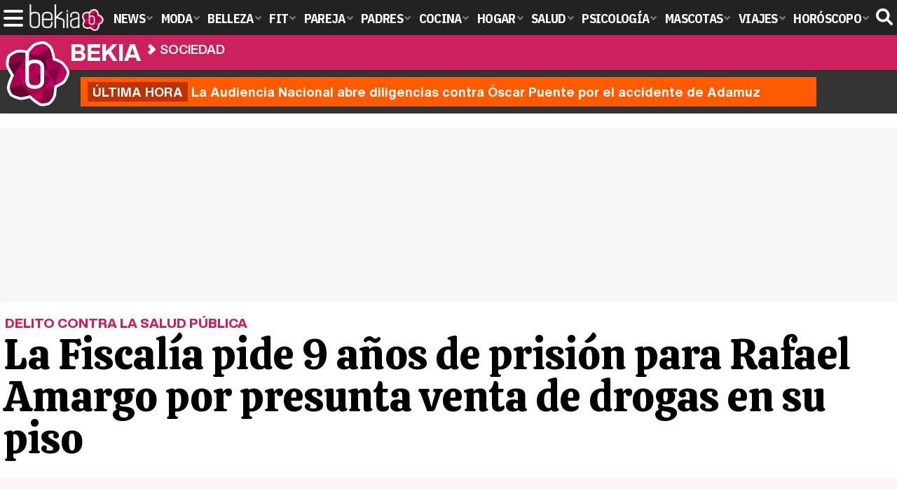

--- FILE ---
content_type: text/html; charset=UTF-8
request_url: https://www.bekia.es/sociedad/noticias/fiscalia-pide-9-anos-prision-rafael-amargo-drogas-piso/
body_size: 15792
content:
<!DOCTYPE html>
<html lang="es">
<head>
<title>La Fiscalía pide 9 años de prisión para Rafael Amargo por presunta venta de drogas en su piso - Bekia Actualidad</title>
<meta charset="utf-8"/>
<meta name="viewport" content="width=device-width, initial-scale=1.0, maximum-scale=1.0, user-scalable=no" />
<meta name="description" content="El escrito recoge que el bailar se dedicaba &quot;de manera concertada y persistente a la distribución de sustancias estupefacientes&quot;." />
<meta name="robots" content="max-image-preview:large">
<link href="https://www.bekia.es/sociedad/noticias/fiscalia-pide-9-anos-prision-rafael-amargo-drogas-piso/" rel="canonical"><meta property="publishDate" content="2021-12-27T11:21:51+01:00"/>
<link href="https://www.bekia.es/images/articulos/portada/115000/115469.jpg" rel="image_src"/>
<meta property="og:image" content="https://www.bekia.es/images/articulos/portada/115000/115469.jpg"/>
<meta property="og:image:width" content="2000" />
<meta property="og:image:height" content="1000" />
<meta property="og:image:alt" content="La Fiscalía pide 9 años de prisión para Rafael Amargo por presunta venta de drogas en su piso"/>
<meta property="og:image:type" content="image/jpeg" />
<meta property="og:title" content="La Fiscalía pide 9 años de prisión para Rafael Amargo por presunta venta de drogas en su piso"/>
<meta property="og:url" content="https://www.bekia.es/sociedad/noticias/fiscalia-pide-9-anos-prision-rafael-amargo-drogas-piso/"/>
<meta property="og:description" content="El escrito recoge que el bailar se dedicaba &quot;de manera concertada y persistente a la distribución de sustancias estupefacientes&quot;."/>
<meta property="og:type" content="article"/>
<meta property="og:updated_time" content="2021-12-28T10:40:34+01:00"/>
<meta property="article:modified_time" content="2021-12-28T10:40:34+01:00"/>
<meta property="article:published_time" content="2021-12-27T11:21:51+01:00"/>
<meta name="DC.title" content="La Fiscalía pide 9 años de prisión para Rafael Amargo por presunta venta de drogas en su piso"/>
<meta name="DC.description" content="El escrito recoge que el bailar se dedicaba &quot;de manera concertada y persistente a la distribución de sustancias estupefacientes&quot;.">
<meta name="DC.identifier" content="https://www.bekia.es/sociedad/noticias/fiscalia-pide-9-anos-prision-rafael-amargo-drogas-piso/"/>
<meta name="DC.subject" content="rafael amargo, rafael amargo drogas, rafael amargo detenido, rafael amargo prision, rafael amargo juicio, rafael amargo delito,"/>
<meta name="DC.date" content="2021-12-27T11:21:51+01:00"/>
<meta name="DC.date.modified" content="2021-12-28T10:40:34+01:00"/>
<meta name="DC.language" content="es">
<meta name="DC.publisher" content="Bekia actualidad" />
<meta name="twitter:card" content="summary_large_image">
<meta name="twitter:site" content="@bekiaes">
<meta name="twitter:url" content="https://www.bekia.es/sociedad/noticias/fiscalia-pide-9-anos-prision-rafael-amargo-drogas-piso/">
<meta name="twitter:title" content="La Fiscalía pide 9 años de prisión para Rafael Amargo por presunta venta de drogas en su piso">
<meta name="twitter:description" content="El escrito recoge que el bailar se dedicaba &quot;de manera concertada y persistente a la distribución de sustancias estupefacientes&quot;.">
<meta name="twitter:image" content="https://www.bekia.es/images/articulos/portada/115000/115469.jpg">
<script type="application/ld+json">{"@context":"http://schema.org","@type":"Article","articleSection":"Sociedad","mainEntityOfPage":{"@type":"WebPage","id":"https://www.bekia.es/sociedad/noticias/fiscalia-pide-9-anos-prision-rafael-amargo-drogas-piso/","breadcrumb":{"@type":"BreadcrumbList","itemListElement":[{"@type":"ListItem","position":1,"item":{"@id":"https://www.bekia.es","url":"https://www.bekia.es","name":"Bekia Actualidad"}},{"@type":"ListItem","position":2,"item":{"@id":"https://www.bekia.es/sociedad/","url":"https://www.bekia.es/sociedad/","name":"Sociedad"}},{"@type":"ListItem","position":3,"item":{"@id":"https://www.bekia.es/sociedad/noticias/fiscalia-pide-9-anos-prision-rafael-amargo-drogas-piso/","url":"https://www.bekia.es/sociedad/noticias/fiscalia-pide-9-anos-prision-rafael-amargo-drogas-piso/","name":"La Fiscalía pide 9 años de prisión para Rafael Amargo por presunta venta de drogas en su piso"}}]}},"author":{"@type":"Person","name":"Bekia"},"datePublished":"2021-12-27T11:21:51+01:00","dateModified":"2021-12-28T10:40:34+01:00","headline":"La Fiscalía pide 9 años de prisión para Rafael Amargo por presunta venta de drogas en su piso","url":"https://www.bekia.es/sociedad/noticias/fiscalia-pide-9-anos-prision-rafael-amargo-drogas-piso/","articleBody":"La Fiscalía Provincial de Madrid pide nueva años de prisión para Rafael Amargo por un delito contra la salud pública por presuntamente vender drogas en su piso de la capital a terceras personas, tal y como recoge el escrito de la acusación emitido este mismo lunes 27 de diciembre. En él se recoge que tanto el bailaor como un colaborador (uno de sus asistentes de producción) durante los meses de abril y diciembre del pasado año 2020 'se venían dedicando de manera concertada y persistente a la distribución de sustancias estupefacientes, entre otras metanfetamina, a terceras personas a cambio de dinero'. Rafael Amargo tras haber sido puesto en libertadSegún recoge la acusación, la venta de estas sustancias no solo se hacía en el piso de Rafael Amargo, sino que incluso se hacía un reparto de las mismas: 'Se valía de su hombre de confianza, el también acusado, a sabiendas de que lo portaba', para posteriormente regresar 'al domicilio para entregar el dinero obtenido de la venta' al bailaor. Fue el 1 de diciembre de 2020 cuando un auto dictado por el Juzgado de Instrucción número 48 de Madrid se autorizó la entrada y registro en los domicilios de los acusados como investigación por esta presunta venta de sustancias estupefacientes. En casa de Rafael Amargo los agentes intervinieron 3 botes de Popper, una pequeña bolsa con 0,089 gramos de feniletilamina y un frasco con 6 mililitros de GBL. A la espera de fecha del juicio. En el caso del otro acusado (para quien piden 6 años de prisión), en su domicilio se encontró un bote con 4,466 gramos y una bolsa con 56,067 gramos de metanfetamina, dos bolsas con ketamina, otra con MDMA, un frasco con 6,800 mililitros de GBL, 10 comprimidos de sildenafilo, un bote con Popper y cuatro teléfonos móviles. Ese mismo día 1 de diciembre Rafael Amargo, su mujer y dos socios eran detenidos en el marco de la operación Codax. Tras declarar ante el juez (negando todos los hechos), todos ellos quedaron en libertad con medidas cautelares como la retirada del pasaporte, prohibición de salir del territorio nacional y la obligación de acudir cada 15 días al juzgado. Este mismo mes de noviembre 2021 el Juez de Instrucción número 48 de Madrid concluyó la investigación penal sobre este caso asegurando que hay 'suficientes indicios' para juzgarlos por un delito contra la salud pública por tráfico de drogas y pertenencia a un grupo criminal. Todavía se está a la espera de fijar una fecha para el juicio tras la emisión de los escritos de la Fiscalia. ","image":{"@type":"ImageObject","url":"https://www.bekia.es/images/articulos/portada/115000/115469.jpg","height":"1000","width":"2000"},"isPartOf":{"@type":"WebSite","url":"https://www.bekia.es","name":"Bekia"},"publisher":{"@type":"Organization","name":"Bekia","url":"https://www.bekia.es","mainEntityOfPage":{"@type":"AboutPage","url":"https://www.bekia.es/web/nosotros/"},"logo":{"@type":"ImageObject","url":"https://www.bekia.es/images/bekiaactualidad.png","width":"600","height":"130"},"sameAs":["https://www.facebook.com/bekiaes","https://www.instagram.com/bekiaes","https://www.twitter.com/bekiaes"]}}</script>
<link rel="alternate" type="application/rss+xml" title="Bekia Actualidad RSS" href="https://www.bekia.es/rss/bekia.xml" />
<link rel="preconnect" href="https://fonts.gstatic.com">
<link rel="preconnect" href="https://fonts.gstatic.com" crossorigin />
<link rel="preload" href="https://securepubads.g.doubleclick.net/tag/js/gpt.js" as="script">
<link fetchpriority="high" rel="preload" as="image" href="https://www.bekia.es/images/articulos/portada/115000/115469-h4.webp" media="(max-width:350px)" />
<link fetchpriority="high" rel="preload" as="image" href="https://www.bekia.es/images/articulos/portada/115000/115469-h3.webp" media="(min-width:351px) and (max-width:550px)" />
<link fetchpriority="high" rel="preload" as="image" href="https://www.bekia.es/images/articulos/portada/115000/115469-h2.webp" media="(min-width:551px) and (max-width:750px)" />
<link fetchpriority="high" rel="preload" as="image" href="https://www.bekia.es/images/articulos/portada/115000/115469-h1.webp" media="(min-width:751px)" />
<link rel="stylesheet" href="//fonts.googleapis.com/css2?family=IBM+Plex+Sans+Condensed:wght@700&display=fallback" />
<link rel="preload" href="/fonts/HelveticaNowDisplay-XBd.woff2" as="font" type="font/woff2" crossorigin><link rel="preload" href="/fonts/HelveticaNowDisplay-Bold.woff2" as="font" type="font/woff2" crossorigin><link rel="preload" href="/fonts/HelveticaNowDisplay-Md.woff2" as="font" type="font/woff2" crossorigin><link rel="preload" href="/fonts/HelveticaNowText-Regular.woff2" as="font" type="font/woff2" crossorigin><link rel="preload" href="/fonts/HelveticaNowText-Regular.woff2" as="font" type="font/woff2" crossorigin><link rel="preload" href="/fonts/HelveticaNowText-Bold.woff2" as="font" type="font/woff2" crossorigin><link rel="preload" href="/fonts/bekia.woff2" as="font" type="font/woff2" crossorigin>
<link rel="stylesheet" href="https://www.bekia.es/css/min.actualidad.css?v=2.9.1" type="text/css"/>
<link rel="stylesheet" href="//fonts.googleapis.com/css?family=Calistoga&display=fallback" />
<link rel="apple-touch-icon" sizes="180x180" href="/images/icons/actualidad/apple-touch-icon.png">
<link rel="icon" type="image/png" sizes="32x32" href="/images/icons/actualidad/favicon-32x32.png">
<link rel="icon" type="image/png" sizes="16x16" href="/images/icons/actualidad/favicon-16x16.png">
<link rel="mask-icon" href="/images/icons/actualidad/safari-pinned-tab.svg" color="#cc00ff">
<meta name="msapplication-TileColor" content="#558fff">
<meta name="theme-color" content="#ffffff">
      <style>
        /*Publicidad*/
        .pub-top { text-align:center; margin-bottom:20px !important; }
        .pub-text{ margin:10px auto !important; width:300px; max-height:600px; overflow:hidden; text-align:center; background-color:#f7f7f7;}
        .pub-box-lat { height:850px; margin-bottom:20px;  text-align:center; }
        .pub-box-lat:nth-of-type(1), .pub-box-lat:nth-of-type(2) { height:750px; }
        .pub-box-lat .pub-lat { position:sticky; top:80px; }
        .hasbar .pub-box-lat .pub-lat { top:122px; }
        .pub-box-text { height:650px; background:#F7F7F7; border-radius:12px; text-align:center; margin-bottom:20px; }
        .pub-box-text .pub-text { position:sticky; top:50px; }
        .pub-box-intext { min-height:348px; background:#F7F7F7; border-radius:12px; text-align:center; margin-bottom:20px; }
        @media (max-width:600px) {
            .pub-box-text { height:auto; min-height:150px; }
        }
    </style>
    
            <script src="https://tags.refinery89.com/bekiaes.js" async></script>
                
        <!-- Google Tag Manager --> 
        <script>(function(w,d,s,l,i){w[l]=w[l]||[];w[l].push({'gtm.start': 
        new Date().getTime(),event:'gtm.js'});var f=d.getElementsByTagName(s)[0], 
        j=d.createElement(s),dl=l!='dataLayer'?'&l='+l:'';j.async=true;j.src= 
        'https://www.googletagmanager.com/gtm.js?id='+i+dl;f.parentNode.insertBefore(j,f); 
        })(window,document,'script','dataLayer','GTM-WN2BMRKF');</script> 
        <!-- End Google Tag Manager --> 
        
        
	<script> 
		(function(d,s,id,h,t){ 
		var js,r,djs = d.getElementsByTagName(s)[0]; 
		if (d.getElementById(id)) {return;} 
		js = d.createElement('script');js.id =id;js.async=1; 
		js.h=h;js.t=t; 
		r=encodeURI(btoa(d.referrer)); 
		js.src="//"+h+"/pixel/js/"+t+"/"+r; 
		djs.parentNode.insertBefore(js, djs); 
		}(document, 'script', 'dogtrack-pixel','noxv.spxl.socy.es', 'NOXV_491_646_733')); 
	</script> 
	<script src="https://cdn.gravitec.net/storage/37b43bf1d769715febe0775d5e4d37f6/client.js" async></script>
</head>
<body>
<style>div.fc-consent-root, .fc-consent-root .fc-dialog .fc-header h2, .fc-consent-root .fc-dialog .fc-header h1, .fc-consent-root .fc-button-label { font-family:Helvetica, Arial, sans-serif !important; } .fc-consent-root .fc-button-label { font-size:16px !important; } .fc-consent-root .fc-dialog-container { max-width: 650px !important; font-family:'Helvetica', Arial, sans-serif; } .fc-consent-root .fc-dialog-restricted-content, .fc-consent-root .fc-choice-dialog .fc-footer-buttons-divider { max-width:590px !important; } .fc-consent-root .fc-cta-consent.fc-primary-button .fc-button-background { background:#64cb49 !important; } .fc-consent-root .fc-data-preferences-dialog .fc-footer-buttons, .fc-consent-root .fc-vendor-preferences-dialog .fc-footer-buttons { flex-direction:row-reverse !important; gap:8px !important; } .fc-consent-root .fc-data-preferences-accept-all.fc-secondary-button .fc-button-background, .fc-consent-root .fc-vendor-preferences-accept-all.fc-secondary-button .fc-button-background { background:#64cb49 !important; } .fc-consent-root .fc-data-preferences-accept-all.fc-secondary-button .fc-button-label, .fc-consent-root .fc-vendor-preferences-accept-all.fc-secondary-button .fc-button-label { color:#FFF !important; }</style>
<!-- Begin comScore Tag -->
<script data-cfasync="false">

(function(i,s,o,g,r,a,m){i['GoogleAnalyticsObject']=r;i[r]=i[r]||function(){
(i[r].q=i[r].q||[]).push(arguments)},i[r].l=1*new Date();a=s.createElement(o),
m=s.getElementsByTagName(o)[0];a.async=1;a.src=g;m.parentNode.insertBefore(a,m)
})(window,document,'script','//www.google-analytics.com/analytics.js','ga');
ga('create', 'UA-23430343-2', 'auto', 'main');

ga('create', 'UA-37727950-1', 'auto', 'secondary');
ga('main.send', 'pageview');
ga('secondary.send', 'pageview');

var myVar=setInterval(function(){refresca()},240000);
var myto = setTimeout(function(){
	if (document.getElementById('adsense')!=undefined){
		ga('main.send', 'event', 'Adblock', 'Unblocked', 'Non-blocked');
	}else{
		ga('main.send', 'event', 'Adblock', 'Blocked', 'Blocked');
	}
}, 2000);


function refresca(){
	ga("main.send", "event", "NoBounce", "refresh", "240");
	ga("secondary.send", "event", "NoBounce", "refresh", "240");
}
</script>

<div class="overlay" id="overmenu">
</div>
<header>
<div id="bntop">
	<div class="cnt">
		<div class="btnmenu" onclick="abrirMenu();"><span></span><span></span><span></span></div>
		<div class="lbekia"><a href="https://www.bekia.es"><span>Bekia</span></a></div>
<ul>
						<li class="mact"><a class="lnk" href="https://www.bekia.es"><span>News</span></a>
				<section><ul>
					
					<li><a class="lnk" href="https://www.bekia.es/celebrities/"><span>Celebrities</span></a></li>
					
					<li><a class="lnk" href="https://www.bekia.es/realeza/"><span>Realeza</span></a></li>
					
					<li><a class="lnk" href="https://www.bekia.es/sociedad/"><span>Sociedad</span></a></li>
					
					<li><a class="lnk" href="https://www.bekia.es/cine/"><span>Cine</span></a></li>
					
					<li><a class="lnk" href="https://www.bekia.es/television/"><span>Televisión</span></a></li>
					
					<li><a class="lnk" href="https://www.bekia.es/musica/"><span>Música</span></a></li>
								</ul></section>
			</li>
								<li class="mmod" onclick="window.open('https://www.bekiamoda.com');"><span class="lnk">Moda</span>
				<section><ul>
					
					<li onclick="window.open('https://www.bekiamoda.com/tendencias/');"><span class="lnk">Tendencias</span></li>
					
					<li onclick="window.open('https://www.bekiamoda.com/articulos/');"><span class="lnk">Artículos</span></li>
					
					<li onclick="window.open('https://www.bekiamoda.com/looks/alfombra-roja/');"><span class="lnk">Looks</span></li>
					
					<li onclick="window.open('https://www.bekiamoda.com/disenadores/');"><span class="lnk">Diseñadores</span></li>
					
					<li onclick="window.open('https://www.bekiamoda.com/modelos-iconos/');"><span class="lnk">Modelos & Iconos</span></li>
					
					<li onclick="window.open('https://www.bekiamoda.com/marcas/');"><span class="lnk">Marcas</span></li>
					
					<li onclick="window.open('https://www.bekiamoda.com/complementos/');"><span class="lnk">Complementos</span></li>
					
					<li onclick="window.open('https://www.bekiamoda.com/ninos/');"><span class="lnk">Niños</span></li>
					
					<li onclick="window.open('https://www.bekiamoda.com/hombres/');"><span class="lnk">Hombres</span></li>
								</ul></section>
			</li>
								<li class="mbel" onclick="window.open('https://www.bekiabelleza.com');"><span class="lnk">Belleza</span>
				<section><ul>
					
					<li onclick="window.open('https://www.bekiabelleza.com/cara/');"><span class="lnk">Cara</span></li>
					
					<li onclick="window.open('https://www.bekiabelleza.com/cabello/');"><span class="lnk">Cabello</span></li>
					
					<li onclick="window.open('https://www.bekiabelleza.com/cuerpo/');"><span class="lnk">Cuerpo</span></li>
					
					<li onclick="window.open('https://www.bekiabelleza.com/looks/');"><span class="lnk">Looks</span></li>
					
					<li onclick="window.open('https://www.bekiabelleza.com/maquillaje/');"><span class="lnk">Maquillaje</span></li>
					
					<li onclick="window.open('https://www.bekiabelleza.com/tratamientos/');"><span class="lnk">Tratamientos</span></li>
					
					<li onclick="window.open('https://www.bekiabelleza.com/perfumes/');"><span class="lnk">Perfumes</span></li>
					
					<li onclick="window.open('https://www.bekiabelleza.com/celebrities/');"><span class="lnk">Celebrities</span></li>
					
					<li onclick="window.open('https://www.bekiabelleza.com/marcas/');"><span class="lnk">Marcas</span></li>
					
					<li onclick="window.open('https://www.bekiabelleza.com/hombres/');"><span class="lnk">Hombres</span></li>
								</ul></section>
			</li>
								<li class="mfit" onclick="window.open('https://www.bekiafit.com');"><span class="lnk">Fit</span>
				<section><ul>
					
					<li onclick="window.open('https://www.bekiafit.com/entrenamiento/');"><span class="lnk">Entrenamiento</span></li>
					
					<li onclick="window.open('https://www.bekiafit.com/dietas/');"><span class="lnk">Dietas</span></li>
					
					<li onclick="window.open('https://www.bekiafit.com/nutricion/');"><span class="lnk">Nutrición</span></li>
					
					<li onclick="window.open('https://www.bekiafit.com/cuerpo/');"><span class="lnk">Cuerpo</span></li>
					
					<li onclick="window.open('https://www.bekiafit.com/mente/');"><span class="lnk">Mente</span></li>
								</ul></section>
			</li>
								<li class="mpar" onclick="window.open('https://www.bekiapareja.com');"><span class="lnk">Pareja</span>
				<section><ul>
					
					<li onclick="window.open('https://www.bekiapareja.com/amor/');"><span class="lnk">Amor</span></li>
					
					<li onclick="window.open('https://www.bekiapareja.com/sexo/');"><span class="lnk">Sexualidad</span></li>
					
					<li onclick="window.open('https://www.bekiapareja.com/salud/');"><span class="lnk">Salud</span></li>
					
					<li onclick="window.open('https://www.bekiapareja.com/divorcio/');"><span class="lnk">Divorcio</span></li>
					
					<li onclick="window.open('https://www.bekiapareja.com/relatos/');"><span class="lnk">Relatos</span></li>
								</ul></section>
			</li>
								<li class="mpad" onclick="window.open('https://www.bekiapadres.com');"><span class="lnk">Padres</span>
				<section><ul>
					
					<li onclick="window.open('https://www.bekiapadres.com/alimentacion/');"><span class="lnk">Alimentación</span></li>
					
					<li onclick="window.open('https://www.bekiapadres.com/salud/');"><span class="lnk">Salud</span></li>
					
					<li onclick="window.open('https://www.bekiapadres.com/psicologia/');"><span class="lnk">Psicología</span></li>
					
					<li onclick="window.open('https://www.bekiapadres.com/educacion/');"><span class="lnk">Educación</span></li>
					
					<li onclick="window.open('https://www.bekiapadres.com/ocio/');"><span class="lnk">Ocio</span></li>
					
					<li onclick="window.open('https://www.bekiapadres.com/calculadoras/');"><span class="lnk">Calculadoras</span></li>
					
					<li onclick="window.open('https://www.bekiapadres.com/nombres-bebe/');"><span class="lnk">Nombres</span></li>
					
					<li onclick="window.open('https://www.bekiapadres.com/canciones/');"><span class="lnk">Canciones infantiles</span></li>
					
					<li onclick="window.open('https://www.bekiapadres.com/dibujos/');"><span class="lnk">Dibujos para colorear</span></li>
					
					<li onclick="window.open('https://www.bekiapadres.com/diccionario/');"><span class="lnk">Diccionario</span></li>
								</ul></section>
			</li>
								<li class="mcoc" onclick="window.open('https://www.bekiacocina.com');"><span class="lnk">Cocina</span>
				<section><ul>
					
					<li onclick="window.open('https://www.bekiacocina.com/recetas/');"><span class="lnk">Recetas</span></li>
					
					<li onclick="window.open('https://www.bekiacocina.com/dietas/');"><span class="lnk">Nutrición y dieta</span></li>
					
					<li onclick="window.open('https://www.bekiacocina.com/ingredientes/');"><span class="lnk">Alimentos</span></li>
					
					<li onclick="window.open('https://www.bekiacocina.com/gastronomia/');"><span class="lnk">Gastronomía</span></li>
					
					<li onclick="window.open('https://www.bekiacocina.com/restaurantes/');"><span class="lnk">Restaurantes</span></li>
								</ul></section>
			</li>
								<li class="mhog" onclick="window.open('https://www.bekiahogar.com');"><span class="lnk">Hogar</span>
				<section><ul>
					
					<li onclick="window.open('https://www.bekiahogar.com/bricolaje/');"><span class="lnk">Bricolaje</span></li>
					
					<li onclick="window.open('https://www.bekiahogar.com/decoracion/');"><span class="lnk">Decoración</span></li>
					
					<li onclick="window.open('https://www.bekiahogar.com/jardineria/');"><span class="lnk">Jardinería</span></li>
					
					<li onclick="window.open('https://www.bekiahogar.com/manualidades/');"><span class="lnk">Manualidades</span></li>
					
					<li onclick="window.open('https://www.bekiahogar.com/ecologia/');"><span class="lnk">Ecología</span></li>
					
					<li onclick="window.open('https://www.bekiahogar.com/economia/');"><span class="lnk">Economía doméstica</span></li>
								</ul></section>
			</li>
								<li class="msal" onclick="window.open('https://www.bekiasalud.com');"><span class="lnk">Salud</span>
				<section><ul>
					
					<li onclick="window.open('https://www.bekiasalud.com/medicamentos/');"><span class="lnk">Medicamentos</span></li>
					
					<li onclick="window.open('https://www.bekiasalud.com/enfermedades/');"><span class="lnk">Enfermedades</span></li>
					
					<li onclick="window.open('https://www.bekiasalud.com/cancer/');"><span class="lnk">Cáncer</span></li>
					
					<li onclick="window.open('https://www.bekiasalud.com/menopausia/');"><span class="lnk">Menopausia</span></li>
					
					<li onclick="window.open('https://www.bekiasalud.com/alergias/');"><span class="lnk">Alergias</span></li>
					
					<li onclick="window.open('https://www.bekiasalud.com/dietetica/');"><span class="lnk">Dietética</span></li>
					
					<li onclick="window.open('https://www.bekiasalud.com/vida-sana/');"><span class="lnk">Vida sana</span></li>
								</ul></section>
			</li>
								<li class="mpsi" onclick="window.open('https://www.bekiapsicologia.com');"><span class="lnk">Psicología</span>
				<section><ul>
					
					<li onclick="window.open('https://www.bekiapsicologia.com/terapia/');"><span class="lnk">Terapia</span></li>
					
					<li onclick="window.open('https://www.bekiapsicologia.com/ansiedad/');"><span class="lnk">Ansiedad</span></li>
					
					<li onclick="window.open('https://www.bekiapsicologia.com/depresion/');"><span class="lnk">Depresión</span></li>
					
					<li onclick="window.open('https://www.bekiapsicologia.com/emociones/');"><span class="lnk">Emociones</span></li>
					
					<li onclick="window.open('https://www.bekiapsicologia.com/coaching/');"><span class="lnk">Coaching</span></li>
					
					<li onclick="window.open('https://www.bekiapsicologia.com/relaciones/');"><span class="lnk">Relaciones</span></li>
								</ul></section>
			</li>
								<li class="mmas" onclick="window.open('https://www.bekiamascotas.com');"><span class="lnk">Mascotas</span>
				<section><ul>
					
					<li onclick="window.open('https://www.bekiamascotas.com/perros/');"><span class="lnk">Perros</span></li>
					
					<li onclick="window.open('https://www.bekiamascotas.com/gatos/');"><span class="lnk">Gatos</span></li>
					
					<li onclick="window.open('https://www.bekiamascotas.com/peces/');"><span class="lnk">Peces</span></li>
					
					<li onclick="window.open('https://www.bekiamascotas.com/pajaros/');"><span class="lnk">Pájaros</span></li>
					
					<li onclick="window.open('https://www.bekiamascotas.com/roedores/');"><span class="lnk">Roedores</span></li>
					
					<li onclick="window.open('https://www.bekiamascotas.com/exoticos/');"><span class="lnk">Exóticos</span></li>
								</ul></section>
			</li>
								<li class="mvia" onclick="window.open('https://www.bekiaviajes.com');"><span class="lnk">Viajes</span>
				<section><ul>
					
					<li onclick="window.open('https://www.bekiaviajes.com/destinos/');"><span class="lnk">Destinos</span></li>
					
					<li onclick="window.open('https://guiadejapon.bekiaviajes.com');"><span class="lnk">Guía de Japón</span></li>
								</ul></section>
			</li>
								<li class="mhor" onclick="window.open('https://www.bekia.es/horoscopo/');"><span class="lnk">Horóscopo</span>
				<section><ul>
					
					<li onclick="window.open('https://www.bekia.es/horoscopo/zodiaco/');"><span class="lnk">Zodíaco</span></li>
					
					<li onclick="window.open('https://www.bekia.es/horoscopo/chino/');"><span class="lnk">Horóscopo chino</span></li>
					
					<li onclick="window.open('https://www.bekia.es/horoscopo/tarot/');"><span class="lnk">Tarot</span></li>
					
					<li onclick="window.open('https://www.bekia.es/horoscopo/numerologia/');"><span class="lnk">Numerología</span></li>
					
					<li onclick="window.open('https://www.bekia.es/horoscopo/rituales/');"><span class="lnk">Rituales</span></li>
					
					<li onclick="window.open('https://www.bekia.es/horoscopo/test-compatibilidad/');"><span class="lnk">Test de compatibilidad</span></li>
								</ul></section>
			</li>
			</ul>	
	<div id="modal-search">
		<form id="search" action="/buscar/">
			<input id="inputString" autocomplete="off" name="q" type="text" value="" placeholder="Buscar..."/>
		</form>
	</div>
	<div class="btnsearch"><svg width="24" height="24" viewBox="0 0 512 512"><path d="M500.3 443.7l-119.7-119.7c27.22-40.41 40.65-90.9 33.46-144.7C401.8 87.79 326.8 13.32 235.2 1.723C99.01-15.51-15.51 99.01 1.724 235.2c11.6 91.64 86.08 166.7 177.6 178.9c53.8 7.189 104.3-6.236 144.7-33.46l119.7 119.7c15.62 15.62 40.95 15.62 56.57 0C515.9 484.7 515.9 459.3 500.3 443.7zM79.1 208c0-70.58 57.42-128 128-128s128 57.42 128 128c0 70.58-57.42 128-128 128S79.1 278.6 79.1 208z"/></svg><span>Buscar</span></div>
</div>
</div>
</header>

<div class="sug-cnt"><div id="suggestions"></div></div>

<div id="bnwebbar">
	<div class="fpos"><div id="flor" onclick="window.location.href='https://www.bekia.es';"></div></div>
	<nav><div class="cnt">
	<p class="tit"><span onclick="window.location.href='https://www.bekia.es';"><b>Bekia</b></span></p>		<p><span onclick="window.location.href='https://www.bekia.es/sociedad/';">Sociedad</span></p>
	<p><span onclick="window.location.href='https://www.bekia.es/sociedad/noticias/fiscalia-pide-9-anos-prision-rafael-amargo-drogas-piso/';">La Fiscalía pide 9 años de prisión para Rafael Amargo por presunta venta de drogas en su piso</span></p>
		</div></nav>
</div><div id="uh" class="uh">
	<div class="uhcnt">
		<a href="https://www.losreplicantes.com/articulos/audiencia-nacional-abre-diligencias-oscar-puente-accidente-adamuz/" target="_blank"><b>Última hora</b> La Audiencia Nacional abre diligencias contra Óscar Puente por el accidente de Adamuz</a>
	</div>
</div>
<main id="main" class="main_smc_bekia">
    <div class="pub-top">
        <div id='top'></div>
        <div id='x01'></div>
    </div>
<style>
.splide__container{box-sizing:border-box;position:relative}.splide__list{-webkit-backface-visibility:hidden;backface-visibility:hidden;display:-ms-flexbox;display:flex;height:100%;margin:0!important;padding:0!important}.splide.is-initialized:not(.is-active) .splide__list{display:block}.splide__pagination{-ms-flex-align:center;align-items:center;display:-ms-flexbox;display:flex;-ms-flex-wrap:wrap;flex-wrap:wrap;-ms-flex-pack:center;justify-content:center;margin:0;pointer-events:none}.splide__pagination li{display:inline-block;line-height:1;list-style-type:none;margin:0;pointer-events:auto}.splide__progress__bar{width:0}.splide{position:relative;visibility:hidden}.splide.is-initialized,.splide.is-rendered{visibility:visible}.splide__slide{-webkit-backface-visibility:hidden;backface-visibility:hidden;box-sizing:border-box;-ms-flex-negative:0;flex-shrink:0;list-style-type:none!important;margin:0;position:relative}.splide__slide img{vertical-align:bottom}.splide__spinner{animation:splide-loading 1s linear infinite;border:2px solid #999;border-left-color:transparent;border-radius:50%;bottom:0;contain:strict;display:inline-block;height:20px;left:0;margin:auto;position:absolute;right:0;top:0;width:20px}.splide__sr{clip:rect(0 0 0 0);border:0;height:1px;margin:-1px;overflow:hidden;padding:0;position:absolute;width:1px}.splide__toggle.is-active .splide__toggle__play,.splide__toggle__pause{display:none}.splide__toggle.is-active .splide__toggle__pause{display:inline}.splide__track{overflow:hidden;position:relative;z-index:0}@keyframes splide-loading{0%{transform:rotate(0)}to{transform:rotate(1turn)}}.splide__track--draggable{-webkit-touch-callout:none;-webkit-user-select:none;-ms-user-select:none;user-select:none}.splide__track--fade>.splide__list{display:block}.splide__track--fade>.splide__list>.splide__slide{left:0;opacity:0;position:absolute;top:0;z-index:0}.splide__track--fade>.splide__list>.splide__slide.is-active{opacity:1;position:relative;z-index:1}.splide--rtl{direction:rtl}.splide__track--ttb>.splide__list{display:block}.splide__arrow{-ms-flex-align:center;align-items:center;background:#EEE;border:0;border-radius:50%;cursor:pointer;display:-ms-flexbox;display:flex;height:2.5em;-ms-flex-pack:center;justify-content:center;opacity:.7;padding:0;position:absolute;top:50%;transform:translateY(-50%);width:2.5em;z-index:1}.splide__arrow svg{fill:#000;height:1.4em;width:1.4em}.splide__arrow:hover:not(:disabled){opacity:.9}.splide__arrow:disabled{opacity:.3}.splide__arrow:focus-visible{outline:3px solid #0bf;outline-offset:3px}.splide__arrow--prev{left:1em}.splide__arrow--prev svg{transform:scaleX(-1)}.splide__arrow--next{right:1em}.splide.is-focus-in .splide__arrow:focus{outline:3px solid #0bf;outline-offset:3px}.splide__pagination{bottom:.5em;left:0;padding:0 1em;position:absolute;right:0;z-index:1}.splide__pagination__page{background:#ccc;border:0;border-radius:50%;display:inline-block;height:8px;margin:3px;opacity:.7;padding:0;position:relative;transition:transform .2s linear;width:8px}.splide__pagination__page.is-active{background:#fff;transform:scale(1.4);z-index:1}.splide__pagination__page:hover{cursor:pointer;opacity:.9}.splide__pagination__page:focus-visible{outline:3px solid #0bf;outline-offset:3px}.splide.is-focus-in .splide__pagination__page:focus{outline:3px solid #0bf;outline-offset:3px}.splide__progress__bar{background:#ccc;height:3px}.splide__slide{-webkit-tap-highlight-color:transparent}.splide__slide:focus{outline:0}@supports(outline-offset:-3px){.splide__slide:focus-visible{outline:3px solid #0bf;outline-offset:-3px}}@media screen and (-ms-high-contrast:none){.splide__slide:focus-visible{border:3px solid #0bf}}@supports(outline-offset:-3px){.splide.is-focus-in .splide__slide:focus{outline:3px solid #0bf;outline-offset:-3px}}@media screen and (-ms-high-contrast:none){.splide.is-focus-in .splide__slide:focus{border:3px solid #0bf}.splide.is-focus-in .splide__track>.splide__list>.splide__slide:focus{border-color:#0bf}}.splide__toggle{cursor:pointer}.splide__toggle:focus-visible{outline:3px solid #0bf;outline-offset:3px}.splide.is-focus-in .splide__toggle:focus{outline:3px solid #0bf;outline-offset:3px}.splide__track--nav>.splide__list>.splide__slide{border:3px solid transparent;cursor:pointer}.splide__track--nav>.splide__list>.splide__slide.is-active{border:3px solid #000}.splide__arrows--rtl .splide__arrow--prev{left:auto;right:1em}.splide__arrows--rtl .splide__arrow--prev svg{transform:scaleX(1)}.splide__arrows--rtl .splide__arrow--next{left:1em;right:auto}.splide__arrows--rtl .splide__arrow--next svg{transform:scaleX(-1)}.splide__arrows--ttb .splide__arrow{left:50%;transform:translate(-50%)}.splide__arrows--ttb .splide__arrow--prev{top:1em}.splide__arrows--ttb .splide__arrow--prev svg{transform:rotate(-90deg)}.splide__arrows--ttb .splide__arrow--next{bottom:1em;top:auto}.splide__arrows--ttb .splide__arrow--next svg{transform:rotate(90deg)}.splide__pagination--ttb{bottom:0;display:-ms-flexbox;display:flex;-ms-flex-direction:column;flex-direction:column;left:auto;padding:1em 0;right:.5em;top:0}
.splide li { background:var(--destlighter); margin:0 0 15px 0; border-radius:12px; overflow:hidden; } .splide li img { width:100%; height:auto; } .splide li:hover { cursor:pointer; } .splide li a { display:block; text-align:center; padding:8px; font-family:'HelND'; font-weight:800; line-height:1.08em; font-size:18px; color:#000; transition:color .2s ease-in-out; } .splide li:hover a { color:var(--destdarker); }
article .txt .splide a:after { display:none; }
.entradilla::first-letter { font-size: 71px; float:left; line-height:1em; padding: 1px 3px 0 0; font-weight: bold; vertical-align:initial; }
.blqdest.mov{ margin-bottom:20px; }
.art-top picture { display:block; aspect-ratio:105/65; }
.wrapper .citiesrel { font-size:18px; margin:0 0 15px 0; background:#EAEBEC; padding:6px 8px; border-radius:8px; font-family:'HelND'; text-transform:uppercase; }
.wrapper .citiesrel a { display:block; color:#000; }
.wrapper .citiesrel a b { font-weight:800; }
.wrapper .citiesrel img { width:42px; height:42px; border-radius:40px; vertical-align:-13px; margin-right:3px; }
.authbar { display:flex; gap:10px; }
.authbar img { width:68px; height:68px; border-radius:70px; border:2px solid var(--dest); padding:3px; }
.authbar .adata { padding:6px; }
.author { font-family:'HelND'; font-weight:bold; font-size:19px; text-decoration-line:underline; text-decoration-color:var(--dest); text-decoration-thickness:2px; line-height:1.4em; }
.author a { color:#000;}
.adesc { font-family:'HelNT'; font-size:16px; color:#555; letter-spacing:-0.03em; margin-bottom:4px; line-height:1.1em; }
.date { font-family:'IBM Plex Sans Condensed'; color:#666; font-size:15px; }
.toc li a:hover {cursor: pointer;}
.references { border:1px solid #CCC; margin:0 0 18px 0; border-radius:12px; padding:10px; font-size:16px; }
.references h4 { font-size:18px; font-weight:bold; margin-bottom:4px; }
article .txt .references ul { line-height:1.3em; margin-bottom:7px; }
.references ul li { margin:0 0 5px 0; }
.references ul li a { }
.references ul li span {  display:block; font-size:15.5px; }

.art-sub { border:4px solid var(--destlighter); border-radius:20px; margin-bottom:26px; margin-right:80px; margin-left:80px; padding:12px; }
.art-top img { object-fit:cover; }

article .gal { background:var(--dest); border-radius:16px; margin-bottom:25px; padding:16px; }
article .gal h2 { margin:0 0 16px 0; font-family:'HelND'; color:#FFF; font-size:21px; line-height:1.12em; }
article .gal h2 a { font-weight:bold; color:#FFF; }
article .gal h2 a:hover { text-decoration:underline; }
article .gal .galwrap { display:flex; gap:14px; overflow-y:hidden; overflow-x:scroll; -webkit-overflow-scrolling:touch; scrollbar-width:thin; padding:0 0 12px 0; }
article .gal .galitem img { width:215px; height:auto; aspect-ratio:1; border-radius:12px; border:5px solid var(--destlighter); transition:border-color .2s ease-in-out; }
article .gal .galitem:hover img { border-color:var(--destdarkest); }
article .gal .galwrap::-webkit-scrollbar { height:9px; background:var(--destlighter); border-radius:6px; }
article .gal .galwrap::-webkit-scrollbar-thumb { background:var(--destdarkest); border-radius:6px; }

.lat-box { background:#efefef; border-radius:14px; margin:0 0 26px 0; padding:16px; }
.lat-box .box-tit { font-family: var(--font-hdr); font-weight:700; color: #222; font-size: 14px; text-transform: uppercase; margin:0 0 12px 0; }

@media(max-width:1000px) {
.art-sub { margin-right:50px; margin-left:50px; }
}

@media(max-width:800px) {
.art-sub { margin-right:30px; margin-left:30px; }
article .gal .galitem img { width:200px; }
}

@media(max-width:640px) {
.art-top { margin-bottom:0; }
.art-sub { margin:0 0 30px 0; background:var(--destlighter); border:0; border-radius:0; padding:4px 15px 18px 15px; }
}

@media(max-width:550px) {
article .gal { border-radius:0; }
article .gal .galitem img { width:180px; }
}

@media(max-width:450px) {
article .gal .galitem img { width:160px; }
}
</style>
<script defer src="https://www.bekia.es/js/splide.min.js"></script>
<div id="article" class="article_smc_bekia">
<div class="art-top">
	<div class="pretit"><span>DELITO CONTRA LA SALUD PÚBLICA</span></div>
	<h1><span>La Fiscalía pide 9 años de prisión para Rafael Amargo por presunta venta de drogas en su piso</span></h1>
	
		<picture>
				<source media="(max-width:250px)" srcset="" width="200" height="124" type="image/webp">
		<source media="(min-width:251px) and (max-width:350px)" srcset="https://www.bekia.es/images/articulos/portada/115000/115469-h4.webp" width="500" height="310" type="image/webp">
		<source media="(min-width:351px) and (max-width:550px)" srcset="https://www.bekia.es/images/articulos/portada/115000/115469-h3.webp" width="735" height="455" type="image/webp">
		<source media="(min-width:551px) and (max-width:750px)" srcset="https://www.bekia.es/images/articulos/portada/115000/115469-h2.webp" width="1000" height="619" type="image/webp">
		<source srcset="https://www.bekia.es/images/articulos/portada/115000/115469-h1.webp" width="2000" height="1238" type="image/webp">
				<source media="(max-width:250px)" srcset="" width="200" height="124" type="image/jpeg">
		<source media="(min-width:251px) and (max-width:350px)" srcset="https://www.bekia.es/images/articulos/portada/115000/115469-h4.jpg" width="500" height="310" type="image/jpeg">
		<source media="(min-width:351px) and (max-width:550px)" srcset="https://www.bekia.es/images/articulos/portada/115000/115469-h3.jpg" width="735" height="455" type="image/jpeg">
		<source media="(min-width:551px) and (max-width:750px)" srcset="https://www.bekia.es/images/articulos/portada/115000/115469-h2.jpg" width="1000" height="619" type="image/jpeg">
		<img src="https://www.bekia.es/images/articulos/portada/115000/115469-h1.jpg" alt="La Fiscalía pide 9 años de prisión para Rafael Amargo por presunta venta de drogas en su piso" width="2000" height="1238" loading="eager" fetchpriority="high" type="image/jpeg" class="stpi">
	</picture>
	</div>
<div class="art-sub">
				<div class="author">Bekia</div>
		<div class="date">
		Publicado el Lunes 27 diciembre 2021 11:21		Última actualización: Martes 28 diciembre 2021 10:40	</div>
	</div>
<div class="wrapper">
	<div class="wraptxt">
	<div class="toc">
			</div>
	<div class="cnt">
		<div class="tcmtb">
			<span id="commlink" data-type="not" data-id="115469">
				¡Comenta!			</span>
		</div>
	<article>
		<div class='pub-box-intext'><div id='intext'></div></div>		<div class="entradilla">El escrito recoge que el bailar se dedicaba "de manera concertada y persistente a la distribución de sustancias estupefacientes".</div>
				<div class="txt"><link href="https://www.bekia.es/css/videojs/player.css?v=1.0.3" rel="stylesheet">
<link href="https://www.bekia.es/css/bkeplayer.css?v=1.0.3" rel="stylesheet">
<link href="https://www.bekia.es/css/videojs/theme.css?v=1.0.6" rel="stylesheet">
<script defer src="https://www.bekia.es/js/videojs/player.js?v=1.0.2"></script>
<script defer src="//imasdk.googleapis.com/js/sdkloader/ima3.js"></script>
<script defer src="https://www.bekia.es/js/enlazarpip.js?v=1.0.3"></script>
<script defer src="https://www.bekia.es/js/bkeplayer.js?v=1.0.8"></script>
<div class="bkeplayer">
					<div class="tit-ep"><span>Vídeos Bekia</span></div>
					<div class="cnt-ep">
						<div class="mv-ep">
							<video id="vid-29073" data-stream="1" data-noads="0" class="video-js vjs-theme-dt" controls playsinline autoplay muted preload="metadata" width="640" height="360" poster="https://www.bekia.es/images/videos/4000/f4932.jpg" data-title="Montoya se viene abajo en &#039;Supervivientes 2025&#039; y amenaza con abandonar">
							  <source src="//v1.bekiavideos.com/4900/4932/playlist.m3u8" type="application/x-mpegURL"/>
							  <source src="//v1.bekiavideos.com/4900/4932/manifest.mpd" type="application/dash+xml"/>
								  <source src="//v1.bekiavideos.com/4900/4932.mp4" type='video/mp4'/>
								</video>
						</div>
						<div class="lv-ep">
							<ul class="lv-car">
								<li><a href="https://www.bekia.es/videos/raul-rodriguez-silvia-taules-cuentan-papel-familia-tele/">
								<picture>
									<img class='stpi' loading="lazy" class="stpi" decoding="async" alt="Raúl Rodríguez y Silvia Taulés nos cuentan su papel en &#039;La familia de la tele&#039;" src="https://www.bekia.es/images/videos/th/4000/4930-r0.jpg" width="207" height="115"/>
								</picture>
								<span>Raúl Rodríguez y Silvia Taulés nos cuentan su papel en 'La familia de la tele'</span></a></li>
								<li><a href="https://www.bekia.es/videos/kiko-matamoros-lydia-lozano-publico-edades-rtve-publico-pegado-novelas/">
								<picture>
									<img class='stpi' loading="lazy" class="stpi" decoding="async" alt="Kiko Matamoros y Lydia Lozano: &quot;Nuestro público es de todas las edades y RTVE tiene un público muy pegado a las novelas, al que tenemos que captar&quot;" src="https://www.bekia.es/images/videos/th/4000/4928-r0.jpg" width="207" height="115"/>
								</picture>
								<span>Kiko Matamoros y Lydia Lozano: "Nuestro público es de todas las edades y RTVE tiene un público muy pegado a las novelas, al que tenemos que captar"</span></a></li>
								<li><a href="https://www.bekia.es/videos/carlota-corredera-javier-hoyos-tele-representar-publico-tambien/">
								<picture>
									<img class='stpi' loading="lazy" class="stpi" decoding="async" alt="Carlota Corredera y Javier de Hoyos: &quot;La tele tiene que representar al público también y aquí están todos los perfiles posibles&quot;" src="https://www.bekia.es/images/videos/th/4000/4927-r0.jpg" width="207" height="115"/>
								</picture>
								<span>Carlota Corredera y Javier de Hoyos: "La tele tiene que representar al público también y aquí están todos los perfiles posibles&quo;</span></a></li>
								<li><a href="https://www.bekia.es/videos/tomo-felipe-infanta-sofia-no-recibir-formacion-militar/">
								<picture>
									<img class='stpi' loading="lazy" class="stpi" decoding="async" alt="Así se tomó Felipe VI que la Infanta Sofía no quisiera recibir formación militar" src="https://www.bekia.es/images/videos/th/4000/4931-r0.jpg" width="207" height="115"/>
								</picture>
								<span>Así se tomó Felipe VI que la Infanta Sofía no quisiera recibir formación militar</span></a></li>
								<li><a href="https://www.bekia.es/videos/belen-esteban-estoy-emocionada-contenta-feliz-llegar-rtve/">
								<picture>
									<img class='stpi' loading="lazy" class="stpi" decoding="async" alt="Belén Esteban: &quot;Estoy emocionada, muy contenta y muy feliz por llegar a RTVE&quot;" src="https://www.bekia.es/images/videos/th/4000/4925-r0.jpg" width="207" height="115"/>
								</picture>
								<span>Belén Esteban: "Estoy emocionada, muy contenta y muy feliz por llegar a RTVE"</span></a></li>
								<li><a href="https://www.bekia.es/videos/manu-baqueiro-entrevista-serie-perdiendo-juicio/">
								<picture>
									<img class='stpi' loading="lazy" class="stpi" decoding="async" alt="Manu Baqueiro: &quot;Tuve como referente a Bruce Willis en &#039;Luz de Luna&#039; para mi trabajo en la serie &#039;Perdiendo el juicio&#039;&quot;" src="https://www.bekia.es/images/videos/th/4000/4914-r0.jpg" width="207" height="115"/>
								</picture>
								<span>Manu Baqueiro: "Tuve como referente a Bruce Willis en 'Luz de Luna' para mi trabajo en la serie 'Perdiendo el juicio'"</span></a></li>
								<li><a href="https://www.bekia.es/videos/magdalena-suecia-responde-criticas-lanzar-propio-negocio/">
								<picture>
									<img class='stpi' loading="lazy" class="stpi" decoding="async" alt="Magdalena de Suecia responde a las críticas y explica por qué le han permitido lanzar su propio negocio" src="https://www.bekia.es/images/videos/th/4000/4929-r0.jpg" width="207" height="115"/>
								</picture>
								<span>Magdalena de Suecia responde a las críticas y explica por qué le han permitido lanzar su propio negocio</span></a></li>
							</ul>
						</div>
					</div>
				</div><p> <b>La Fiscalía Provincial de Madrid pide nueva años de prisión para Rafael Amargo por un delito contra la salud pública</b> por presuntamente vender drogas en su piso de la capital a terceras personas, tal y como recoge el escrito de la acusación emitido este mismo lunes 27 de diciembre.</p><p>En él se recoge que tanto <a href="https://www.bekia.es/celebrities/rafael-amargo/">el bailaor</a> como un colaborador (uno de sus asistentes de producción) durante los meses de abril y diciembre del pasado año 2020 " <b>se venían dedicando de manera concertada y persistente a la distribución de sustancias estupefacientes</b>, entre otras metanfetamina,  <b>a terceras personas a cambio de dinero</b> ".</p><div class="imgnctxt"><a href="https://www.bekia.es/celebrities/fotos/rafael-amargo-puesto-libertad/"><img class='stpi' loading='lazy' src="https://www.bekia.es/images/galeria/154000/154993_rafael-amargo-puesto-libertad_m.jpg" alt="Rafael Amargo tras haber sido puesto en libertad"  data-done="0" loading="lazy" /></a><span>Rafael Amargo tras haber sido puesto en libertad</span></div><p>Según recoge la acusación,  <b><a href="https://www.bekia.es/television/noticias/rafael-amargo-inocencia-mano-negra-llegado-tener-miedo/">la venta de estas sustancias</a> no solo se hacía en el piso de Rafael Amargo, sino que incluso se hacía un reparto de las mismas</b> : "Se valía de su hombre de confianza, el también acusado, a sabiendas de que lo portaba", para posteriormente regresar "al domicilio para entregar el dinero obtenido de la venta" al bailaor.</p><p>Fue el 1 de diciembre de 2020 cuando un auto dictado por el Juzgado de Instrucción número 48 de Madrid  <b>se autorizó la entrada y registro en los domicilios de los acusados</b> como investigación por esta presunta venta de sustancias estupefacientes. <a href="https://www.bekia.es/celebrities/noticias/palabras-rafael-amargo-puesto-libertad/">En casa de Rafael Amargo</a> los agentes intervinieron 3 botes de Popper, una pequeña bolsa con 0,089 gramos de feniletilamina y un frasco con 6 mililitros de GBL.</p><h2>A la espera de fecha del juicio</h2><p>En el caso del otro acusado ( <b>para quien piden 6 años de prisión</b> ), en su domicilio se encontró un bote con 4,466 gramos y una bolsa con 56,067 <a href="https://www.bekia.es/celebrities/noticias/rafael-amargo-rueda-prensa-puedo-decir-tomas-tu-mas-yo/">gramos de metanfetamin</a>a, dos bolsas con ketamina, otra con MDMA, un frasco con 6,800 mililitros de GBL, 10 comprimidos de sildenafilo, un bote con Popper y cuatro teléfonos móviles.</p><p>Ese mismo día 1 de diciembre  <b>Rafael Amargo, su mujer y dos socios <a href="https://www.bekia.es/sociedad/noticias/detenido-rafael-amargo-organizacion-criminal-trafico-droga/">eran detenidos en el marco de la operación Codax</a></b>. Tras declarar ante el juez (<a href="https://www.bekia.es/celebrities/noticias/tranquilidad-rafael-amargo-juez-indicios-trafico-drogas/">negando todos los hechos</a>), todos ellos quedaron  <b><a href="https://www.bekia.es/television/noticias/rafael-amargo-espejo-publico-recurrira-libertad-ir-carcel/">en libertad con medidas cautelares</a></b> como la retirada del pasaporte, prohibición de salir del territorio nacional y la obligación de acudir cada 15 días al juzgado.</p><p>Este mismo mes de noviembre 2021 el Juez de Instrucción número 48 de Madrid concluyó la investigación penal sobre este caso asegurando que  <b><a href="https://www.bekia.es/celebrities/noticias/indicios-rafael-amargo-trafico-drogas-grupo-criminal/">hay "suficientes indicios" para juzgarlos</a> por un delito contra la salud pública por tráfico de drogas y pertenencia a un grupo criminal</b>. Todavía se está a la espera de fijar una fecha para el juicio tras la emisión de los escritos de la Fiscalia.</p></p></div>
	</article>
	<div class="arecwrap"><div id="addoor-position"></div></div>
	</div>
	<div class="share">
		<a id="social-tw" title="Compartir en Twitter" target="new" rel="nofollow" href="https://twitter.com/intent/tweet?text=En @bekiaes: La Fiscalía pide 9 años de prisión para Rafael Amargo por presunta venta de drogas en su piso: &url=https://www.bekia.es/sociedad/noticias/fiscalia-pide-9-anos-prision-rafael-amargo-drogas-piso/"><svg width="20" height="20" viewBox="0 0 512 512"><path d="M459.37 151.716c.325 4.548.325 9.097.325 13.645 0 138.72-105.583 298.558-298.558 298.558-59.452 0-114.68-17.219-161.137-47.106 8.447.974 16.568 1.299 25.34 1.299 49.055 0 94.213-16.568 130.274-44.832-46.132-.975-84.792-31.188-98.112-72.772 6.498.974 12.995 1.624 19.818 1.624 9.421 0 18.843-1.3 27.614-3.573-48.081-9.747-84.143-51.98-84.143-102.985v-1.299c13.969 7.797 30.214 12.67 47.431 13.319-28.264-18.843-46.781-51.005-46.781-87.391 0-19.492 5.197-37.36 14.294-52.954 51.655 63.675 129.3 105.258 216.365 109.807-1.624-7.797-2.599-15.918-2.599-24.04 0-57.828 46.782-104.934 104.934-104.934 30.213 0 57.502 12.67 76.67 33.137 23.715-4.548 46.456-13.32 66.599-25.34-7.798 24.366-24.366 44.833-46.132 57.827 21.117-2.273 41.584-8.122 60.426-16.243-14.292 20.791-32.161 39.308-52.628 54.253z"/></svg></a>
		<a id="social-fb" title="Compartir en Facebook" target="new" rel="nofollow" href="https://www.facebook.com/sharer/sharer.php?u=https://www.bekia.es/sociedad/noticias/fiscalia-pide-9-anos-prision-rafael-amargo-drogas-piso/"><svg width="20" height="23" viewBox="0 0 448 512"><path d="M400 32H48A48 48 0 0 0 0 80v352a48 48 0 0 0 48 48h137.25V327.69h-63V256h63v-54.64c0-62.15 37-96.48 93.67-96.48 27.14 0 55.52 4.84 55.52 4.84v61h-31.27c-30.81 0-40.42 19.12-40.42 38.73V256h68.78l-11 71.69h-57.78V480H400a48 48 0 0 0 48-48V80a48 48 0 0 0-48-48z"/></svg></a>
		<a id="social-lk" title="Compartir en LinkedIn" target="new" rel="nofollow" href="https://www.linkedin.com/shareArticle?mini=true&url=https://www.bekia.es/sociedad/noticias/fiscalia-pide-9-anos-prision-rafael-amargo-drogas-piso/"><svg width="20" height="23" viewBox="0 0 448 512"><path d="M416 32H31.9C14.3 32 0 46.5 0 64.3v383.4C0 465.5 14.3 480 31.9 480H416c17.6 0 32-14.5 32-32.3V64.3c0-17.8-14.4-32.3-32-32.3zM135.4 416H69V202.2h66.5V416zm-33.2-243c-21.3 0-38.5-17.3-38.5-38.5S80.9 96 102.2 96c21.2 0 38.5 17.3 38.5 38.5 0 21.3-17.2 38.5-38.5 38.5zm282.1 243h-66.4V312c0-24.8-.5-56.7-34.5-56.7-34.6 0-39.9 27-39.9 54.9V416h-66.4V202.2h63.7v29.2h.9c8.9-16.8 30.6-34.5 62.9-34.5 67.2 0 79.7 44.3 79.7 101.9V416z"/></svg></a>
	</div>
	</div>
	<div class="wraplatf">
		<div class='pub-box-lat'><div class='pub-lat'>
<div id='right1'></div>
</div></div>
		<style>
.celebbox ul { display:flex; gap:14px; overflow-y:hidden; overflow-x:scroll; -webkit-overflow-scrolling:touch; scrollbar-width:thin; padding:0 0 12px 0; list-style:none; min-width:0; }
.celebbox ul li { flex:0 0 125px; text-align:center; }
.celebbox ul li img { width:100%; height:auto; border-radius:10px; margin:0 0 5px 0; }
.celebbox ul li a { color:#000; }
.celebbox ul li:hover a { text-decoration:underline; text-decoration-color:var(--dest); }
.celebbox ul li .name { font-family:'Calistoga'; font-size:15px; line-height:1.1em; margin:0 0 3px 0; }
.celebbox ul li .desc { font-family:'HelND'; font-size:14px; line-height:1.1em; color:#444; }
.celebbox ul::-webkit-scrollbar { height:4px; }
.celebbox ul::-webkit-scrollbar-thumb { background:#ab020a; border-radius: 10px;}
.celebbox ul::-webkit-scrollbar-track { background:#fff; }
</style>
<div class="lat-box">
	<p class="box-tit"><span>Rostros</span></p>
	<div class="cnt celebbox">
<ul>
	<li>
		<a href="https://www.bekia.es/celebrities/rafael-amargo/">
		<picture>
		<source srcset="https://www.bekia.es/images/celebrities/th/0000/643-th1.webp" width="150" height="200" type="image/webp">
		<img src="https://www.bekia.es/images/celebrities/th/0000/643-th1.jpg" width="150" height="200" alt="Rafael Amargo" loading="lazy" type="image/jpeg">
		</picture>
		<p class="name">Rafael Amargo</p></a>
		<p class="desc">Bailarín, 49 años</p>	
	</li>
</ul>
	</div>
</div>		<div class='pub-box-lat'><div class='pub-lat'>
<div id='right2'></div>
</div></div>
					<div class='pub-box-lat'><div class='pub-lat'>
	<div id='right3'></div>
	</div></div>
				<div class="wlblq">
			<div class="bcnt">
				<div class="blqdest">
					<div class="cnt dbplace">
												<strong>Artículos relacionados</strong>
						<section class="relacionadosn splide">
							  <div class="splide__track">
									<ul class="splide__list">
																			<li class="splide__slide">
											<picture>
																						<source srcset="https://www.bekia.es/images/articulos/th/107000/107764-q3.webp" width="300" height="186" type="image/webp">
																						<img src="https://www.bekia.es/images/articulos/th/107000/107764-q3.jpg" width="300" height="186" alt="Detenido Rafael Amargo acusado de un presunto delito de organización criminal y tráfico de drogas" loading="lazy" onclick="window.open('https://www.bekia.es/sociedad/noticias/detenido-rafael-amargo-organizacion-criminal-trafico-droga/', '_self');" type="image/jpeg">
											</picture>
											<a href="https://www.bekia.es/sociedad/noticias/detenido-rafael-amargo-organizacion-criminal-trafico-droga/" title="Detenido Rafael Amargo acusado de un presunto delito de organización criminal y tráfico de drogas"><span>Detenido Rafael Amargo acusado de un presunto delito de organización criminal y tráfico de drogas</span></a>
										</li>
																			<li class="splide__slide">
											<picture>
																						<source srcset="https://www.bekia.es/images/articulos/th/107000/107849-q3.webp" width="300" height="186" type="image/webp">
																						<img src="https://www.bekia.es/images/articulos/th/107000/107849-q3.jpg" width="300" height="186" alt="Rafael Amargo, en una rueda de presa: &quot;Puedo decir que tomas tú más que yo&quot;" loading="lazy" onclick="window.open('https://www.bekia.es/celebrities/noticias/rafael-amargo-rueda-prensa-puedo-decir-tomas-tu-mas-yo/', '_self');" type="image/jpeg">
											</picture>
											<a href="https://www.bekia.es/celebrities/noticias/rafael-amargo-rueda-prensa-puedo-decir-tomas-tu-mas-yo/" title="Rafael Amargo, en una rueda de presa: &quot;Puedo decir que tomas tú más que yo&quot;"><span>Rafael Amargo, en una rueda de presa: "Puedo decir que tomas tú más que yo"</span></a>
										</li>
																			<li class="splide__slide">
											<picture>
																						<source srcset="https://www.bekia.es/images/articulos/th/114000/114931-q3.webp" width="300" height="186" type="image/webp">
																						<img src="https://www.bekia.es/images/articulos/th/114000/114931-q3.jpg" width="300" height="186" alt="El Juez ve indicios para juzgar a Rafael Amargo por tráfico de drogas y pertenencia a grupo criminal" loading="lazy" onclick="window.open('https://www.bekia.es/celebrities/noticias/indicios-rafael-amargo-trafico-drogas-grupo-criminal/', '_self');" type="image/jpeg">
											</picture>
											<a href="https://www.bekia.es/celebrities/noticias/indicios-rafael-amargo-trafico-drogas-grupo-criminal/" title="El Juez ve indicios para juzgar a Rafael Amargo por tráfico de drogas y pertenencia a grupo criminal"><span>El Juez ve indicios para juzgar a Rafael Amargo por tráfico de drogas y pertenencia a grupo criminal</span></a>
										</li>
																			<li class="splide__slide">
											<picture>
																						<source srcset="https://www.bekia.es/images/articulos/th/114000/114958-q3.webp" width="300" height="186" type="image/webp">
																						<img src="https://www.bekia.es/images/articulos/th/114000/114958-q3.jpg" width="300" height="186" alt="La tranquilidad de Rafael Amargo tras conocer que el Juez ve indicios para juzgarle por tráfico de drogas" loading="lazy" onclick="window.open('https://www.bekia.es/celebrities/noticias/tranquilidad-rafael-amargo-juez-indicios-trafico-drogas/', '_self');" type="image/jpeg">
											</picture>
											<a href="https://www.bekia.es/celebrities/noticias/tranquilidad-rafael-amargo-juez-indicios-trafico-drogas/" title="La tranquilidad de Rafael Amargo tras conocer que el Juez ve indicios para juzgarle por tráfico de drogas"><span>La tranquilidad de Rafael Amargo tras conocer que el Juez ve indicios para juzgarle por tráfico de drogas</span></a>
										</li>
																		</ul>
							  </div>
						</section>
												<strong>Lo más leído</strong>
						<section class="topn splide">
							  <div class="splide__track">
									<ul class="splide__list">
																			<li class="splide__slide">
											<picture>
																						<source srcset="https://www.bekia.es/images/articulos/portada/139000/139972-h4.webp" width="300" height="186" type="image/webp">
																						<img src="https://www.bekia.es/images/articulos/portada/139000/139972-h4.jpg" width="300" height="186" alt="Carlos Lozano y Cristina Piaget llevan la tensión al límite y &#039;GH DÚO 4&#039; aclara el gesto más polémico de su enfrentamiento" loading="lazy" onclick="window.open('https://www.bekia.es/television/noticias/carlos-lozano-cristina-piaget-llevan-tension-limite-gh-duo/', '_self');" type="image/jpeg">
											</picture>
											<a href="https://www.bekia.es/television/noticias/carlos-lozano-cristina-piaget-llevan-tension-limite-gh-duo/" title="Carlos Lozano y Cristina Piaget llevan la tensión al límite y &#039;GH DÚO 4&#039; aclara el gesto más polémico de su enfrentamiento"><span>Carlos Lozano y Cristina Piaget llevan la tensión al límite y 'GH DÚO 4' aclara el gesto más polémico de su enfrentamiento</span></a>
										</li>
																			<li class="splide__slide">
											<picture>
																						<source srcset="https://www.bekia.es/images/articulos/portada/139000/139970-h4.webp" width="300" height="186" type="image/webp">
																						<img src="https://www.bekia.es/images/articulos/portada/139000/139970-h4.jpg" width="300" height="186" alt="Antonio Canales emociona a sus compañeros al contar la muerte de su hermano: &quot;Mi madre me ha pedido que vuelva&quot;" loading="lazy" onclick="window.open('https://www.bekia.es/television/noticias/antonio-canales-emociona-companeros-contar-muerte-hermano/', '_self');" type="image/jpeg">
											</picture>
											<a href="https://www.bekia.es/television/noticias/antonio-canales-emociona-companeros-contar-muerte-hermano/" title="Antonio Canales emociona a sus compañeros al contar la muerte de su hermano: &quot;Mi madre me ha pedido que vuelva&quot;"><span>Antonio Canales emociona a sus compañeros al contar la muerte de su hermano: "Mi madre me ha pedido que vuelva"</span></a>
										</li>
																			<li class="splide__slide">
											<picture>
																						<source srcset="https://www.bekia.es/images/articulos/portada/139000/139974-h4.webp" width="300" height="186" type="image/webp">
																						<img src="https://www.bekia.es/images/articulos/portada/139000/139974-h4.jpg" width="300" height="186" alt="Sandra Barrios y Andrea Sabatini protagonizan una fuerte bronca que sacude la convivencia en &#039;GH DÚO 4&#039;" loading="lazy" onclick="window.open('https://www.bekia.es/television/noticias/sandra-barrios-andrea-sabatini-bronca-convivencia-gh-duo/', '_self');" type="image/jpeg">
											</picture>
											<a href="https://www.bekia.es/television/noticias/sandra-barrios-andrea-sabatini-bronca-convivencia-gh-duo/" title="Sandra Barrios y Andrea Sabatini protagonizan una fuerte bronca que sacude la convivencia en &#039;GH DÚO 4&#039;"><span>Sandra Barrios y Andrea Sabatini protagonizan una fuerte bronca que sacude la convivencia en 'GH DÚO 4'</span></a>
										</li>
																			<li class="splide__slide">
											<picture>
																						<source srcset="https://www.bekia.es/images/articulos/portada/139000/139973-h4.webp" width="300" height="186" type="image/webp">
																						<img src="https://www.bekia.es/images/articulos/portada/139000/139973-h4.jpg" width="300" height="186" alt="Estela Grande comparte el nacimiento de sus hijos y revela que uno ha estado en la UCI" loading="lazy" onclick="window.open('https://www.bekia.es/celebrities/noticias/estela-grande-nacimiento-bebes-uci/', '_self');" type="image/jpeg">
											</picture>
											<a href="https://www.bekia.es/celebrities/noticias/estela-grande-nacimiento-bebes-uci/" title="Estela Grande comparte el nacimiento de sus hijos y revela que uno ha estado en la UCI"><span>Estela Grande comparte el nacimiento de sus hijos y revela que uno ha estado en la UCI</span></a>
										</li>
																			<li class="splide__slide">
											<picture>
																						<source srcset="https://www.bekia.es/images/articulos/portada/139000/139912-h4.webp" width="300" height="186" type="image/webp">
																						<img src="https://www.bekia.es/images/articulos/portada/139000/139912-h4.jpg" width="300" height="186" alt="Carlo Costanzia y Mar Flores (&#039;Decomasters&#039;): &quot;Muchas veces puede llegar a crearse una imagen de alguien que no es la correcta&quot;" loading="lazy" onclick="window.open('https://www.bekia.es/television/noticias/carlo-costanzia-mar-flores-crearse-imagen-no-correcta/', '_self');" type="image/jpeg">
											</picture>
											<a href="https://www.bekia.es/television/noticias/carlo-costanzia-mar-flores-crearse-imagen-no-correcta/" title="Carlo Costanzia y Mar Flores (&#039;Decomasters&#039;): &quot;Muchas veces puede llegar a crearse una imagen de alguien que no es la correcta&quot;"><span>Carlo Costanzia y Mar Flores ('Decomasters'): "Muchas veces puede llegar a crearse una imagen de alguien que no es la correcta"</span></a>
										</li>
																			<li class="splide__slide">
											<picture>
																						<source srcset="https://www.bekia.es/images/articulos/portada/139000/139976-h4.webp" width="300" height="186" type="image/webp">
																						<img src="https://www.bekia.es/images/articulos/portada/139000/139976-h4.jpg" width="300" height="186" alt="Shawn Mendes oficializa su romance con la exnovia de Neymar, la actriz brasileña, Bruna Marquezine" loading="lazy" onclick="window.open('https://www.bekia.es/celebrities/noticias/shawn-mendes-bruna-marquezine-relacion-rumores-oficial/', '_self');" type="image/jpeg">
											</picture>
											<a href="https://www.bekia.es/celebrities/noticias/shawn-mendes-bruna-marquezine-relacion-rumores-oficial/" title="Shawn Mendes oficializa su romance con la exnovia de Neymar, la actriz brasileña, Bruna Marquezine"><span>Shawn Mendes oficializa su romance con la exnovia de Neymar, la actriz brasileña, Bruna Marquezine</span></a>
										</li>
																			<li class="splide__slide">
											<picture>
																						<source srcset="https://www.bekia.es/images/articulos/portada/139000/139980-h4.webp" width="300" height="186" type="image/webp">
																						<img src="https://www.bekia.es/images/articulos/portada/139000/139980-h4.jpg" width="300" height="186" alt="Juanpi confiesa a Sandra en &#039;GH DÚO 4&#039; que le incomoda que le hable de su novio: &quot;Es raro que me hables de tu novio&quot;" loading="lazy" onclick="window.open('https://www.bekia.es/television/noticias/juanpi-sandra-gh-duo-confesiones-cerca-celoso-incomodo/', '_self');" type="image/jpeg">
											</picture>
											<a href="https://www.bekia.es/television/noticias/juanpi-sandra-gh-duo-confesiones-cerca-celoso-incomodo/" title="Juanpi confiesa a Sandra en &#039;GH DÚO 4&#039; que le incomoda que le hable de su novio: &quot;Es raro que me hables de tu novio&quot;"><span>Juanpi confiesa a Sandra en 'GH DÚO 4' que le incomoda que le hable de su novio: "Es raro que me hables de tu novio"</span></a>
										</li>
																			<li class="splide__slide">
											<picture>
																						<source srcset="https://www.bekia.es/images/articulos/portada/139000/139975-h4.webp" width="300" height="186" type="image/webp">
																						<img src="https://www.bekia.es/images/articulos/portada/139000/139975-h4.jpg" width="300" height="186" alt="Iñaki Urdangarin desnuda su historia en sus memorias: del &quot;aterrizaje en otro planeta&quot; a la soledad de la cárcel y el final de su matrimonio" loading="lazy" onclick="window.open('https://www.bekia.es/realeza/noticias/inaki-urdangarin-desnuda-historia-memorias-aterrizaje-otro/', '_self');" type="image/jpeg">
											</picture>
											<a href="https://www.bekia.es/realeza/noticias/inaki-urdangarin-desnuda-historia-memorias-aterrizaje-otro/" title="Iñaki Urdangarin desnuda su historia en sus memorias: del &quot;aterrizaje en otro planeta&quot; a la soledad de la cárcel y el final de su matrimonio"><span>Iñaki Urdangarin desnuda su historia en sus memorias: del "aterrizaje en otro planeta" a la soledad de la cárcel y el final de su matrimonio</span></a>
										</li>
																			<li class="splide__slide">
											<picture>
																						<source srcset="https://www.bekia.es/images/articulos/portada/139000/139969-h4.webp" width="300" height="186" type="image/webp">
																						<img src="https://www.bekia.es/images/articulos/portada/139000/139969-h4.jpg" width="300" height="186" alt="Carme Chaparro revela que se casó con su pareja después de 25 años juntos antes de pasar por quirófano" loading="lazy" onclick="window.open('https://www.bekia.es/celebrities/noticias/carme-chaparro-caso-pareja-antes-pasar-quirofano/', '_self');" type="image/jpeg">
											</picture>
											<a href="https://www.bekia.es/celebrities/noticias/carme-chaparro-caso-pareja-antes-pasar-quirofano/" title="Carme Chaparro revela que se casó con su pareja después de 25 años juntos antes de pasar por quirófano"><span>Carme Chaparro revela que se casó con su pareja después de 25 años juntos antes de pasar por quirófano</span></a>
										</li>
																			<li class="splide__slide">
											<picture>
																						<source srcset="https://www.bekia.es/images/articulos/portada/139000/139971-h4.webp" width="300" height="186" type="image/webp">
																						<img src="https://www.bekia.es/images/articulos/portada/139000/139971-h4.jpg" width="300" height="186" alt="El emotivo mensaje de Sandra Valero (Eurovisión Junior) tras la muerte de su madre: &quot;Por fin va a estar en paz&quot;" loading="lazy" onclick="window.open('https://www.bekia.es/celebrities/noticias/sandra-valero-eurovision-junior-muerte-madre-enfermedad/', '_self');" type="image/jpeg">
											</picture>
											<a href="https://www.bekia.es/celebrities/noticias/sandra-valero-eurovision-junior-muerte-madre-enfermedad/" title="El emotivo mensaje de Sandra Valero (Eurovisión Junior) tras la muerte de su madre: &quot;Por fin va a estar en paz&quot;"><span>El emotivo mensaje de Sandra Valero (Eurovisión Junior) tras la muerte de su madre: "Por fin va a estar en paz"</span></a>
										</li>
																		</ul>
							  </div>
						</section>
					</div>
				</div>
			</div>
			<div class="bloque2"></div>
		</div>
				<div class="wlblq dbplace blqlast" id="ret4">
			<div class="bcnt">
					<div class='pub-box-lat'><div class='pub-lat'>
	<div id='right4'></div>
	</div></div>
			</div>
						<div class="bloquef"></div>
					</div>
							</div>
</div>
<div class="wrapext">

<script>
  document.addEventListener( 'DOMContentLoaded', function () {
	new Splide('.relacionadosn',{type:'loop', perPage:1, pagination:false, autoplay:true,}).mount();	new Splide('.topn',{type:'loop', perPage:1, pagination:false, autoplay:true,}).mount();
	
	document.getElementById("commlink").addEventListener("click", function() {
	    var scriptTag = document.createElement("script"), // create a script tag
	        firstScriptTag = document.getElementsByTagName("script")[0]; // find the first script tag in the document
	    scriptTag.src = '/js/comentarios.js'; // set the source of the script to your script
	    firstScriptTag.parentNode.insertBefore(scriptTag, firstScriptTag); // append the script to the DOM
	});

	
  } );
</script>

<div id='bottom' class='pub-top'></div>
</main>
<footer>
	<div id="footer-bekia"><div class="cnt">
		<p class="lbekia"><span>Bekia</span></p>
		<ul>
						<li><a href="https://www.bekiamoda.com" id="ft-moda" target="_blank">Moda</a></li>			<li><a href="https://www.bekiabelleza.com" id="ft-belleza" target="_blank">Belleza</a></li>			<li><a href="https://www.bekiafit.com" id="ft-fit" target="_blank">Fit</a></li>			<li><a href="https://www.bekiapareja.com" id="ft-pareja" target="_blank">Pareja</a></li>			<li><a href="https://www.bekiapadres.com" id="ft-padres" target="_blank">Padres</a></li>			<li><a href="https://www.bekiacocina.com" id="ft-cocina" target="_blank">Cocina</a></li>			<li><a href="https://www.bekiahogar.com" id="ft-hogar" target="_blank">Hogar</a></li>			<li><a href="https://www.bekiasalud.com" id="ft-salud" target="_blank">Salud</a></li>			<li><a href="https://www.bekiapsicologia.com" id="ft-psicologia" target="_blank">Psicología</a></li>			<li><a href="https://www.bekiamascotas.com" id="ft-mascotas" target="_blank">Mascotas</a></li>			<li><a href="https://www.bekiaviajes.com" id="ft-viajes" target="_blank">Viajes</a></li>			<li><a href="https://www.bekia.es/navidad" id="ft-navidad" target="_blank">Navidad</a></li>			<li><a href="https://www.bekia.es/horoscopo/" id="ft-horoscopo" target="_blank">Horóscopo</a></li>		</ul>
	</div></div>
	<div class="ocntmenu" data-id="1">
		<ul class="mbtn">
			<li onclick="window.location.href='https://www.bekia.es/web/nosotros/'; return false;">Quiénes somos</li>
			<li onclick="window.location.href='https://www.bekia.es/web/legal/'; return false;">Aviso legal</li>
						<li onclick="?cmpscreen">Gestionar cookies y privacidad</li>
						<li onclick="window.location.href='https://www.bekia.es/web/gdpr/'; return false;">Política de privacidad</li>
			<li onclick="window.location.href='https://www.bekia.es/web/cookies/'; return false;">Política de cookies</li>
			<li onclick="window.location.href='https://www.bekia.es/web/contacto/'; return false;">Contacta</li>
			<li onclick="window.location.href='https://www.bekia.es/web/publicidad/'; return false;">Publicidad</li>
					</ul>
	</div>
</footer>
<script type="text/javascript" src="/js/gpt.js"></script>

<script type="text/javascript">
var myto = setTimeout(function(){
  if (document.getElementById('adsense')!=undefined){
    ga('main.send', 'event', 'Adblock', 'Unblocked', 'Non-blocked');
  }else{
    ga('main.send', 'event', 'Adblock', 'Blocked', 'Blocked');
    ajax_add_optima();
  }
}, 2000);
</script>

      <script src="https://www.bekia.es/js/genn_nojq.min.js?v=1.1.9"></script>
      
    <script>function a(r){try{for(;r.parent&&r!==r.parent;)r=r.parent;return r}catch(r){return null}}var n=a(window);if(n&&n.document&&n.document.body){var s=document.createElement("script");s.setAttribute("data-gdpr-applies", "${gdpr}");s.setAttribute("data-consent-string", "${gdpr_consent}");s.src="https://static.sunmedia.tv/integrations/a9c5620b-cc71-4a95-ac32-194cfced2718/a9c5620b-cc71-4a95-ac32-194cfced2718.js",s.async=!0,n.document.body.appendChild(s)}</script>
    

<script>
      function ajax_add_optima(){
        return;
          const script = document.createElement('script');
          script.src = "//servg1.net/o.js?uid=a6a9ff0d0f1e980b3cea04fa";
          script.async = true;
          document.body.appendChild(script);
      }
    
      var _nAdzq = _nAdzq || [];
      (function () {
          _nAdzq.push(["setIds", "198201d27f710c2c"]);
          _nAdzq.push(["setConsentOnly", true]);
          var e = "https://notifpush.com/scripts/";
          var t = document.createElement("script"); t.type = "text/javascript";
          t.defer = true;
          t.async = true;
          t.src = e + "nadz-sdk.js";
          var s = document.getElementsByTagName("script")[0]; s.parentNode.insertBefore(t, s)
      })();
</script>
<script defer src="https://static.cloudflareinsights.com/beacon.min.js/vcd15cbe7772f49c399c6a5babf22c1241717689176015" integrity="sha512-ZpsOmlRQV6y907TI0dKBHq9Md29nnaEIPlkf84rnaERnq6zvWvPUqr2ft8M1aS28oN72PdrCzSjY4U6VaAw1EQ==" data-cf-beacon='{"version":"2024.11.0","token":"fe02520d341142dbaa85ec97ced47c23","r":1,"server_timing":{"name":{"cfCacheStatus":true,"cfEdge":true,"cfExtPri":true,"cfL4":true,"cfOrigin":true,"cfSpeedBrain":true},"location_startswith":null}}' crossorigin="anonymous"></script>
</body>
</html>

--- FILE ---
content_type: application/javascript
request_url: https://s.addoor.net/syn/?cb=addoor_renderrecs_3782&channel_id=3693&language=es&max_items=11&url=https%3A%2F%2Fwww.bekia.es%2Fsociedad%2Fnoticias%2Ffiscalia-pide-9-anos-prision-rafael-amargo-drogas-piso%2F&ref=&ifr=0&wid=1280&platform=Linux%20x86_64&tag_id=3782&pvid=6lnlzdvtsa706156wr6p85b&t0=12561&t1=3321
body_size: 776
content:
addoor_renderrecs_3782({"context": {"candidates": 0, "channel_alias1": "Bekia.es/content", "channel_alias2": "Widget", "channel_domain": "Bekia.es/content", "channel_id": 3693, "channel_name": "Bekia.es/content", "event_id": "PjkTP6Z", "floor_price": 0.0, "language": "es", "max_items": 11, "n_items": 0, "network": "content", "page_title": "", "predictor": "posam-0.23/prisam-0.31", "sid": "rx80kjIQcBW", "spec_id": "1", "uid": "WsvvyuzUy6n", "url": "https://www.bekia.es/sociedad/noticias/fiscalia-pide-9-anos-prision-rafael-amargo-drogas-piso/"}, "items": [], "status": 200});